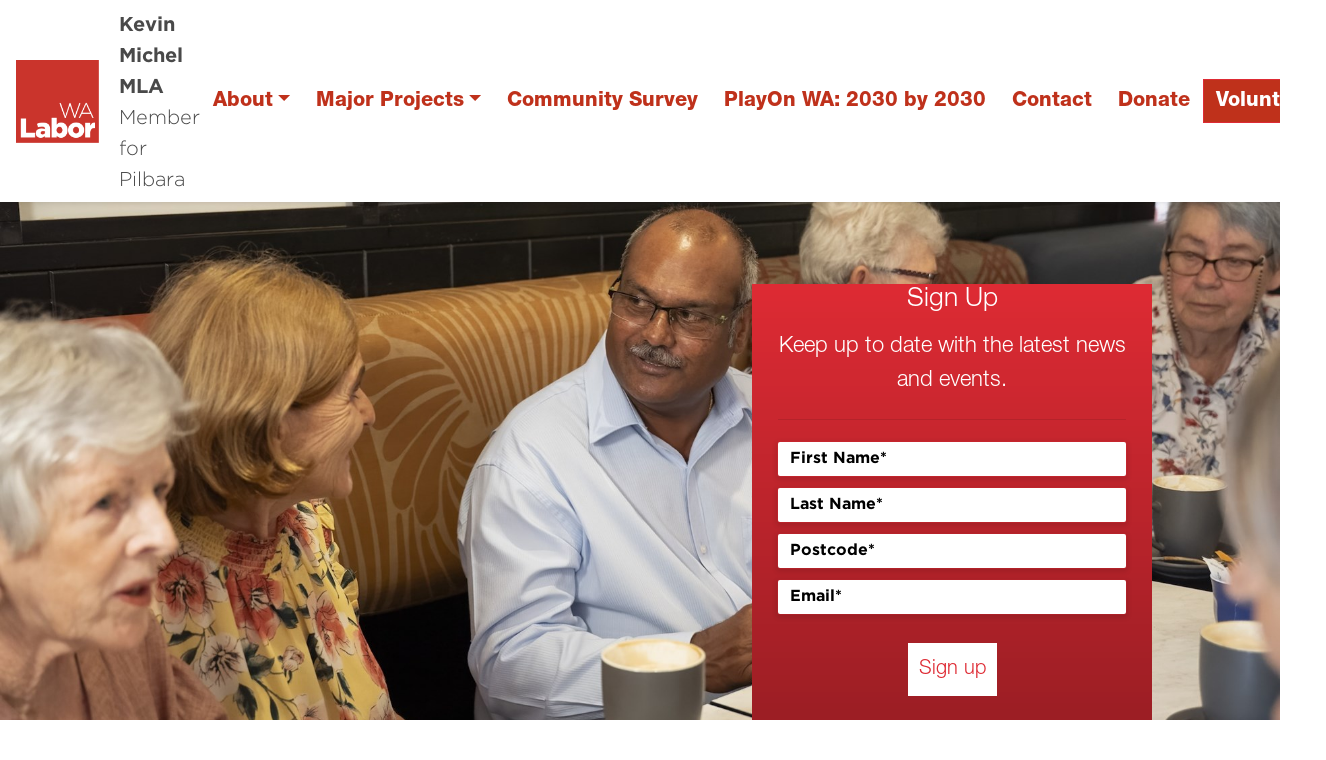

--- FILE ---
content_type: text/html; charset=utf-8
request_url: https://kevinmichel.com.au/
body_size: 6927
content:



<!DOCTYPE html>
<html lang="en">
<head>
    <meta http-equiv="X-UA-Compatible" content="IE=edge">
    <meta charset="utf-8">
    <meta name="viewport" content="width=device-width, initial-scale=1">


    <title>Kevin Michel</title>

    <meta name="Title" content="Kevin Michel">
    <meta name="Description" content="">

    <meta property="og:title" content="Kevin Michel MLA" />
    <meta property="og:site_name" />
    <meta property="og:description">
    
        <meta property="og:image" content="https://kevinmichel.com.au/media/3fonpogu/img_9708-2.jpg?center=0.44516085857893611,0.50693827724155982&amp;mode=crop&amp;width=1200&amp;height=630&amp;rnd=134029955707730000" />
    <meta property="og:type" content="website">
    <link rel="icon" href="/media/fd5fi2ki/wa-alp-logo.png?anchor=center&amp;mode=crop&amp;width=64&amp;height=64&amp;rnd=134029955707730000" type="image/x-icon" />

    <!-- Global site tag (gtag.js) - Google Analytics -->
<script async src="https://www.googletagmanager.com/gtag/js?id=UA-155285999-24"></script>
<script>
  window.dataLayer = window.dataLayer || [];
  function gtag(){dataLayer.push(arguments);}
  gtag('js', new Date());

  gtag('config', 'UA-155285999-24');
</script>

    <script src="https://code.jquery.com/jquery-3.3.1.min.js"
            integrity="sha256-FgpCb/KJQlLNfOu91ta32o/NMZxltwRo8QtmkMRdAu8="
            crossorigin="anonymous"></script>

    <script src="https://cdnjs.cloudflare.com/ajax/libs/popper.js/1.12.9/umd/popper.min.js" integrity="sha384-ApNbgh9B+Y1QKtv3Rn7W3mgPxhU9K/ScQsAP7hUibX39j7fakFPskvXusvfa0b4Q" crossorigin="anonymous"></script>
    <link href="/css/bootstrap/bootstrap.min.css" rel="stylesheet" type="text/css">
    

    <link href="/css/master.min.css?v=1.02" rel="stylesheet" type="text/css" />
    <link href="/css/hero-text.min.css" rel="stylesheet" type="text/css" />
    <link href="/css/semi-donut.min.css" rel="stylesheet" type="text/css" />
    
        <link href="/css/master-font-gotham.min.css" rel="stylesheet" type="text/css" />
            <link href="/css/master-color.min.css" rel="stylesheet" type="text/css" />
    <link href="/css/fonts.css" rel="stylesheet" type="text/css" />
    <link href="/css/RTE.css" rel="stylesheet" type="text/css" />

        <!--here is loading extra style sheet from the root-->
    <link href="/css/count-up.min.css" rel="stylesheet" type="text/css" />

    <script src="/Scripts/parallax.min.js"></script>
    <script src="/Scripts/mp.js"></script>
    <script src="https://js.stripe.com/v3/"></script>


    

        <link href="/css/theme/WA/wa-master.min.css?v=1.01" rel="stylesheet" type="text/css" />
    


    
			<link href="/css/overlay-form.min.css?v=1.02" rel="stylesheet" type="text/css" />
	
	<style>
		.hero-img-wrapper {
			height: 930px;
		}

		@media (max-width: 1400px) {
			.hero-img-wrapper {
				height: 600px;
			}
		}

		@media (max-width: 968px) {
			.hero-img-wrapper {
				height: 400px;
			}
		}

		@media (max-width: 599px) {
			.hero-img-wrapper {
				height: 250px;
			}
		}
	</style>
	<script>

		window.addEventListener("load", function () {
			if (window.matchMedia("(min-width: 767px)").matches) {
				var videos = document.getElementById("hero-video");
				if (videos != null) {
					var children = videos.getElementsByTagName("source");
					for (var i = 0; i < children.length; ++i) {
						children[i].src = children[i].getAttribute("data-src");
					}
					videos.load();
				}
			}
		});

	</script>

    <link rel="stylesheet" href="https://use.fontawesome.com/releases/v6.0.0/css/all.css" crossorigin="anonymous">
</head>
<body>
    
    
    
    

    



<link href="/css/secondary-header.min.css" rel="stylesheet" type="text/css" />



    





    
    <div class="content-wrapper fade-in wa" style="background-color:">
        <div>
            
    <style>
		@media (min-width: 768px) {
			#f1_card {
				top: 0px;
				left: 0px;
			}
		}
    </style>
    <nav class="navbar navbar-expand-xl  navbar-light header">
        <div class="nav-logo-text-container">
            <div id="f1_container">
                <div id="f1_card" class="d-flex main-logo">
                    <a class="" href="/">
                        <div class="front face">
                            <img id="navbar__logo" class="header__logo" src="/media/5fifk5qn/wa-labor_rgb.png" />
                        </div>
                    </a>
                </div>
            </div>
            <div class="text-next-logo"><p style="text-align: left;"><span style="font-family: Gotham-Bold, sans-serif; font-size: 20px; color: #494949;">Kevin Michel MLA</span></p>
<p style="text-align: left;"><span style="font-family: Gotham-Light, sans-serif; font-size: 20px; color: #494949;">Member for Pilbara</span></p></div>
            <div class="burger-menu-contianer">
                <div class="burger-menu navbar-toggler"></div>
                <a onclick="toggleClasses([{ el: '.menu-icon, .navbar-collapse', className: 'is-active' },
	                                       { el: '.transparent-navbar-text', className: 'is-transparent' },
	                                       { el: '.overlay-navbar-form', className: 'is-transparent' },
										   { el: '.navbar', className: 'is-sticky' },
                                           { el: '.content-overlay', className: 'is-active' }])"
                   href="#" data-toggle="collapse" data-target="#navbarSupportedContent" aria-controls="navbarSupportedContent" aria-expanded="false" aria-label="Toggle navigation" class="menu-button">
                    <div id="burger-menu" class="menu-icon">
                        <span></span>
                        <span></span>
                        <span></span>
                    </div>
                </a>
            </div>
        </div>
        <div class="text-next-logo-mobile"><p style="text-align: left;"><span style="font-family: Gotham-Bold, sans-serif; font-size: 20px; color: #494949;">Kevin Michel MLA</span></p>
<p style="text-align: left;"><span style="font-family: Gotham-Light, sans-serif; font-size: 20px; color: #494949;">Member for Pilbara</span></p></div>
        <div class="navbar-collapse">
            <ul class="navbar-nav ml-auto mt-2 mt-lg-0">
                        <li class="dropdown mobile-nav-button">
                <a id="7StjA+DpYUu8EIOssFMUKA==" class="btn dropdown-toggle nav-header-item"
                   data-toggle="dropdown" aria-haspopup="true" aria-expanded="false" href="/about/">About</a>
                <div class="dropdown-menu slideIn animate" aria-labelledby="7StjA+DpYUu8EIOssFMUKA==">
                        <a style="text-align: center;" class="dropdown-item nav-header-item" href="/about/about-kevin/">About Kevin</a>
                        <a style="text-align: center;" class="dropdown-item nav-header-item" href="/about/about-pilbara/">About Pilbara</a>
                        <a style="text-align: center;" class="dropdown-item nav-header-item" href="/about/achievements/">Achievements</a>
                </div>
        </li>
        <li class="dropdown mobile-nav-button">
                <a id="EYmaHh+OokOel4EZArAfWQ==" class="btn dropdown-toggle nav-header-item"
                   data-toggle="dropdown" aria-haspopup="true" aria-expanded="false" href="/major-projects/">Major Projects</a>
                <div class="dropdown-menu slideIn animate" aria-labelledby="EYmaHh+OokOel4EZArAfWQ==">
                        <a style="text-align: center;" class="dropdown-item nav-header-item" href="/major-projects/health/">Health</a>
                        <a style="text-align: center;" class="dropdown-item nav-header-item" href="/major-projects/education/">Education</a>
                        <a style="text-align: center;" class="dropdown-item nav-header-item" href="/major-projects/economy-and-jobs/">Economy and Jobs</a>
                        <a style="text-align: center;" class="dropdown-item nav-header-item" href="/major-projects/infrastructure-and-transport/">Infrastructure and Transport</a>
                        <a style="text-align: center;" class="dropdown-item nav-header-item" href="/major-projects/sports-and-recreation/">Sports and Recreation</a>
                        <a style="text-align: center;" class="dropdown-item nav-header-item" href="/major-projects/community-and-wellbeing/">Community and Wellbeing</a>
                        <a style="text-align: center;" class="dropdown-item nav-header-item" href="/major-projects/housing/">Housing</a>
                </div>
        </li>
        <li class=" mobile-nav-button">
                <a id="JpNBv4Ws+ES8bYrmFl10Ug==" class="btn header__nav-item nav-header-item" href="/community-survey/">Community Survey</a>
        </li>
        <li class=" mobile-nav-button">
                <a id="Nxe/fk5ppEG1rKc29Doa5g==" class="btn header__nav-item nav-header-item" href="/playon-wa-2030-by-2030/">PlayOn WA: 2030 by 2030</a>
        </li>
        <li class=" mobile-nav-button">
                <a id="5jmTWiQ4vkmuHDio7O9hgQ==" class="btn header__nav-item nav-header-item" href="/contact/">Contact</a>
        </li>
        <li class=" mobile-nav-button">
                <a id="aiv85XhwrUacgdCROT1kIQ==" class="btn header__nav-item nav-header-item" href="/donate/">Donate</a>
        </li>
        <a class="btn header__nav-item--featured nav-header-item" style="color:;" href="/volunteer/">
            Volunteer
        </a>

            </ul>
        </div>
    </nav>


            
            <div class="main content-overlay">
                







	<div id="body">


 <!-- hero image -->
			<div id="heroCarousel" class="carousel slide" data-ride="carousel">
                <div class="carousel-inner">
                        <div style="display: flex; align-items: center; justify-content: flex-end; padding: 0px 10%  0px 0px; height: 100%; width: 100%;" class="overlay-form overlay-full-screen transparent">
                            
                            <div class="hero-text-wrapper" style="z-index: 1">
                                <p class="hero-header" style="color: white;"></p>
                                <p class="hero-subtext" style="color: white;"></p>
                                
                                
                                <div id=Forme3359d9e-9522-4d03-9519-ac4e8903fd56></div>
                            </div>
                        </div>
                                                <div class="carousel-item hero-img-wrapper active" style="background-image: url(/media/fx4lor2w/kevin_karratha-4.jpg?anchor=center&amp;mode=crop&amp;width=1900&amp;height=930&amp;rnd=134029955707730000);">
                                
                                <div class="hero-text slide-fade-right" style="display: flex; align-items: center; justify-content: flex-end; padding: 0px 10%  0px 0px;height: 100%">
                                </div>
                                
                            </div>
                            <div class="carousel-item hero-img-wrapper " style="background-image: url(/media/lqln5fvo/kevin_port-hedland-87.jpg?center=0.42932065065439207,0.57119165544775463&amp;mode=crop&amp;width=1900&amp;height=930&amp;rnd=134029955707730000);">
                                
                                <div class="hero-text slide-fade-right" style="display: flex; align-items: center; justify-content: flex-end; padding: 0px 10%  0px 0px;height: 100%">
                                </div>
                                
                            </div>
                            <div class="carousel-item hero-img-wrapper " style="background-image: url(/media/wc2mgp23/kevin_port-hedland-160.jpg?center=0.41460528987789191,0.44865298538974752&amp;mode=crop&amp;width=1900&amp;height=930&amp;rnd=134029955707730000);">
                                
                                <div class="hero-text slide-fade-right" style="display: flex; align-items: center; justify-content: flex-end; padding: 0px 10%  0px 0px;height: 100%">
                                </div>
                                
                            </div>
                            <div class="carousel-item hero-img-wrapper " style="background-image: url(/media/edtgxbcx/kevin_karratha-71.jpg?center=0.56178875969848052,0.56787979950024092&amp;mode=crop&amp;width=1900&amp;height=930&amp;rnd=134029955707730000);">
                                
                                <div class="hero-text slide-fade-right" style="display: flex; align-items: center; justify-content: flex-end; padding: 0px 10%  0px 0px;height: 100%">
                                </div>
                                
                            </div>


                </div>
				<a class="carousel-control-prev" href="#heroCarousel" role="button" data-slide="prev">
					<span class="sr-only">Previous</span>
				</a>
				<a class="carousel-control-next" href="#heroCarousel" role="button" data-slide="next">
					<span class="sr-only">Next</span>
				</a>
			</div>
					<div class="overlay-form  overlay-mobile transparent" id="Formcf4a0b74-acda-4273-a8be-b99c98eb035e"></div>
	</div>





                
		<div class="col-md-12 align-self-center">
			




	<div class="umb-grid grid-ml-default">
		        <div class="grid-section">
		        	<div class="semi-donut-wrapper">
		        		<svg xmlns="http://www.w3.org/2000/svg" viewBox="0 0 361.8 723.61"><defs><style>.cls-1{fill:none;}</style></defs><g id="Layer_2" data-name="Layer 2"><g id="background"><path class="cls-1" d="M.91,530.52a168.72,168.72,0,0,0,0-337.43H0V530.51Z"/><path class="cls-2" d="M0,0V193.1H.91a168.72,168.72,0,0,1,0,337.43H0v193.1c199.82,0,361.8-162,361.8-361.81S199.82,0,0,0Z"/></g></g></svg>
		        	</div>
		        		<div >
		        					<div class="container">
		        							<div>

		<div class='justify-content-center my-4 container'> 
		<div class='container-fluid'><div class=row>

				<div class="col-md-12 column" >



    
<div class="rte-styling">
	
</div>


				</div>
		</div></div>
		</div>
	</div>

		        					</div>

		        		</div>
		        		<div >
<div class='about-container'>	<div>

		<div class='justify-content-center  container'> 
		<div class='container-fluid'><div class=row>

				<div class="col-md-4" >
						<div class="col-md-4-flex mobile-margin">
							
    
    <img src="/media/oj2aujzo/untitled-design-11.png" alt="KEVIN HEADSHOT">


						</div>
				</div>
				<div class="col-md-8" >
						<div class=" mobile-margin">
							
    
<div class="rte-styling">
	<h2>Meet Kevin Michel</h2>
<p>I’d like to welcome you to my website, and introduce myself, as your WA Local Labor Member for the Pilbara in State Parliament.</p>
<p>I've proudly called Karratha my home since 2002. The Pilbara's vibrant lifestyle quickly captured my heart - whether fishing, camping or four-wheel driving with my wife, Jackie. As a homeowner in Karratha since 2006, I've built lasting connections with our community.</p>
<p>Before I was elected Member for Pilbara in 2017, I operated my own air-conditioning and refrigeration business, hiring local workers, offering apprenticeships and creating jobs.  I had two offices- one based in Karratha and the other in Hedland and covered the Pilbara.</p>
<p>I first ran for State Parliament because regional families deserved better. </p>
<p>For the past 8 years, I have been working hard representing and being a strong voice for the people of the Pilbara and delivering real results in cost-of-living support, jobs, healthcare, education, infrastructure and community safety. </p>
<p>As your representative in the State Parliament, I am here to assist you and advocate on your behalf, especially in your dealings with State Government Departments such as Health, Policing and Horizon Power.</p>
<p>Working with the local community to address their concerns is important to me.</p>
<p>If you are a local Pilbara resident and I can assist you or your family with any matter, I would be pleased to speak with you or meet you. Please don't hesitate to <a href="/contact/" title="Contact">get in touch</a>.</p>
</div>


						</div>
				</div>
		</div></div>
		</div>
	</div>
</div>
		        		</div>
		        		<div >
	<div>

		<div class='justify-content-center  container'> 
		

				<div class="col-md-4" >
				</div>
				<div class="col-md-8" >
						<div class="offset-md-4 button-container mobile-margin">
							
    

    
        <link href="/css/button-macro.min.css" rel="stylesheet" type="text/css" />
		<div class="row macro-buttons buttons-">
            <a style="margin-left: 10px;margin-right: 10px;text-decoration: none;" class="about-button" href="/about/about-kevin/">
            	<button id="button-fa63bbc2-6c85-4cf6-9182-1dba3324208d" style="margin-left: 0px; margin-right: 0px;" class="btn-mac btn rectangular red2-btn">
					About Kevin
            	</button>
			</a>
            <a style="margin-left: 10px;margin-right: 10px;text-decoration: none;" class="about-button" href="/contact/">
            	<button id="button-bad9a8f8-1723-42e0-82db-ed04bdf634a1" style="margin-left: 0px; margin-right: 0px;" class="btn-mac btn rectangular blue-btn">
					Contact Kevin
            	</button>
			</a>
    	</div>
    


						</div>
				</div>
		
		</div>
	</div>

		        		</div>
		        		<div >
		        					<div class="container">
		        							<div>

		<div class='justify-content-center my-4 container'> 
		<div class='container-fluid'><div class=row>

				<div class="col-md-12 column" >



				</div>
		</div></div>
		</div>
	</div>

		        					</div>

		        		</div>
		        		<div >
	<div>

		<div class='justify-content-center '> 
		

				<div class="col-md-12 column" >



    

    
        <div class="box-insert-code">
			<!-- Elfsight Instagram Feed | Kevin Michel -->
<script src="https://static.elfsight.com/platform/platform.js" async></script>
<div class="elfsight-app-7b267f7a-8312-42ac-954a-22ab8c9971c3" data-elfsight-app-lazy></div>
		</div>
    


				</div>
		</div></div>
		</div>
	</div>

		        		</div>
		        </div>
	</div>






		</div>
	
            </div>
        </div>
    </div>
    
    


	<div class="footer">
			<div class="footer-wrapper">
				
					<div class="text-center">
						<img class="footer__logo" src="/media/wooey2dy/wa-alp-logo-secondary.png" />
					</div>

					<div class="footer__icons">
							<div class="center-align" role="group" aria-label="footer">

		<!-- DEV NOTES: Display social media links if they're available -->

					<a class="footer__icon webplatform" href="https://www.facebook.com/KevinMichelMLA/" target="_blank">
						<div class="footerIconWrapper">
							<i class="fab fa-facebook-square fa-lg   "></i>
						</div>
					</a>
					<a class="footer__icon webplatform" href="https://www.instagram.com/kevinmichelpilbara/" target="_blank">
						<div class="footerIconWrapper">
							<i class="fab fa-instagram fa-lg   "></i>
						</div>
					</a>

	</div>

					</div>
									<div class="text-center">
						<a href="/volunteer/" class="btn footer-btn-volunteer">Volunteer</a>
					</div>
									<div>
						<div class="footer__nav" role="group" aria-label="Footer Navigation">

								<a class="btn footer__nav-item" href="/contact/">Contact</a>

						</div>
					</div>
									<div class="text-center footer-address">
						<p>Authorised by M. Reed, WA Labor, 85-87 Havelock Street, West Perth WA 6005</p>
						<p></p>
						<p></p>
					</div>


			</div>

	</div>


    
    <script src="/css/bootstrap/bootstrap.min.js"></script>
    
    
    

	<link rel="stylesheet" href="/css/modal.min.css" type="text/css" />
	<div class="pop-up modal fade" id="pop-up" role="dialog">
		<div class="modal-dialog" role="document">
			<div class="modal-content">
				<div class="modal-body">
											<h4 class="modal-title">Acknowledgement of the Country</h4>
					<div class="pop-up-main">
						<div class="text-and-image item">
															<span>We acknowledge the Traditional Owners of country throughout Western Australia and recognise their continuing connection to land, water and community. We pay our respects to them and their cultures; and to the elders, past, present and emerging.</span>
								<div><br /></div>
																				</div>
					</div>
					
				</div>
			</div>
		</div>
	</div>
	<script>
		var closeButton = document.getElementById("close-button");
		var modal = document.getElementById("pop-up");
		closeButton && closeButton.addEventListener("click", () => {
			modal && modal.classList.add("slide-out-top")
			setTimeout(() => modal && modal.classList.remove("show"), 800);
		});
		window.addEventListener('DOMContentLoaded', () => {

			if (modal != null) {
				modal.classList.add("show")
				modal.classList.add("slide-in-top")
			}
		})
	</script>
		<script>
			var modal = document.getElementById("pop-up");
			setTimeout(() => {
				if(modal) {
					modal.classList.add("slide-out-top");
					modal.classList.remove("show");
				}
			}, 2500);
		</script>

<script defer src="https://static.cloudflareinsights.com/beacon.min.js/vcd15cbe7772f49c399c6a5babf22c1241717689176015" integrity="sha512-ZpsOmlRQV6y907TI0dKBHq9Md29nnaEIPlkf84rnaERnq6zvWvPUqr2ft8M1aS28oN72PdrCzSjY4U6VaAw1EQ==" data-cf-beacon='{"version":"2024.11.0","token":"f220abcafc8e40e9a530f46435399a15","r":1,"server_timing":{"name":{"cfCacheStatus":true,"cfEdge":true,"cfExtPri":true,"cfL4":true,"cfOrigin":true,"cfSpeedBrain":true},"location_startswith":null}}' crossorigin="anonymous"></script>
</body>
</html>





<!-- Load Page-specific js here as needed-->

	<link href="/css/home.min.css?v=1.01" rel="stylesheet" type="text/css" />
		<link href="/css/theme/WA/home-extra-wa.min.css?v=1.01" rel="stylesheet" type="text/css" />
	<script type="text/javascript" src="/Scripts/owl.carousel.min.js"></script>
		<script src="/Scripts/slick.min.js"></script>
	<script>



		$(document).ready(function () {
			$("#facebook-photos, #grid-photos").slick({
				dots: false,
				prevArrow: false,
				nextArrow: false,
				infinite: true,
				speed: 300,
				pauseOnHover: false,
				slidesToShow: 5,
				autoplay: true,
				draggable: true,
				autoplaySpeed: 2500,
				slidesToScroll: 1,
				responsive: [{
					breakpoint: 1024,
					settings: {
						slidesToShow: 3,
						slidesToScroll: 1,
						// centerMode: true,

					}

				}, {
					breakpoint: 800,
					settings: {
						slidesToShow: 3,
						slidesToScroll: 1,
						dots: false,
						infinite: true,

					}


				}, {
					breakpoint: 600,
					settings: {
						slidesToShow: 2,
						slidesToScroll: 1,
						dots: false,
						infinite: true,

					}
				}, {
					breakpoint: 480,
					settings: {
						slidesToShow: 1,
						slidesToScroll: 1,
						dots: false,
						infinite: true,
						autoplay: true,
						autoplaySpeed: 2000,
					}
				}]
			});
		});


	</script>

	<script>
		$(document).ready(function () {

			$('.owl-carousel').owlCarousel({
				loop: true,
				margin: 0,
				//autoWidth: true,
				items: 1,
				autoplayTimeout: 5000,
				autoplay: true,
				animateOut: 'fadeOut'

			})
		});

	</script>





<script type="text/javascript" src="/Scripts/react/dist/genericForm.js"></script>
                    <script>
                    window.MountForm({"formHeader":"Sign Up","headerSubtext":"Keep up to date with the latest news and events.","buttonText":"Sign up","colorTheme":"red","formImageUrl":"","contentId":"37054","fields":[],"shareUrl":"","shareTitle":"","shareMessage":"","shareHashTag":"","modalEnabled":false,"modalTitle":"","modalMessage":"","modalImageUrl":"","redirectUrl":null,"addValuesToQstring":false,"redirectTarget":null,"counterEnabled":false,"counterDescription":"","counterStartNum":0,"fieldsAsColumn":true,"disableGradient":false,"buttonRoundedCorners":false,"buttonColorTheme":"","narrowForm":true,"isInternaltionalPostCode":false,"commonFieldsMeta":{"FirstName":{"Show":true,"Required":true},"LastName":{"Show":true,"Required":true},"Email":{"Show":true,"Required":true},"Postcode":{"Show":true,"Required":true},"State":{"Show":false,"Required":false}},"maxCommentLength":10000}, document.getElementById("Forme3359d9e-9522-4d03-9519-ac4e8903fd56"))
                    </script>
                    <script>
                    window.MountForm({"formHeader":"Sign Up","headerSubtext":"Keep up to date with the latest news and events.","buttonText":"Sign up","colorTheme":"red","formImageUrl":"","contentId":"37054","fields":[],"shareUrl":"","shareTitle":"","shareMessage":"","shareHashTag":"","modalEnabled":false,"modalTitle":"","modalMessage":"","modalImageUrl":"","redirectUrl":null,"addValuesToQstring":false,"redirectTarget":null,"counterEnabled":false,"counterDescription":"","counterStartNum":0,"fieldsAsColumn":true,"disableGradient":false,"buttonRoundedCorners":false,"buttonColorTheme":"","narrowForm":true,"isInternaltionalPostCode":false,"commonFieldsMeta":{"FirstName":{"Show":true,"Required":true},"LastName":{"Show":true,"Required":true},"Email":{"Show":true,"Required":true},"Postcode":{"Show":true,"Required":true},"State":{"Show":false,"Required":false}},"maxCommentLength":10000}, document.getElementById("Formcf4a0b74-acda-4273-a8be-b99c98eb035e"))
                    </script>


<script src="/Scripts/slideIn.js"></script>
<script src="/Scripts/navbar.js"></script>








--- FILE ---
content_type: text/css
request_url: https://kevinmichel.com.au/css/overlay-form.min.css?v=1.02
body_size: 72
content:
.overlay-form.transparent .genFormHeader,.overlay-form.transparent .genHeaderSubtext{color:#fff;}.overlay-form.transparent .genForm{box-shadow:none;border-radius:0;}.overlay-form.transparent .genErrorMessage,.overlay-form.transparent .genSubmitErrorMessage{color:#fff;}.overlay-form.transparent input{background-color:#fff;color:#000;font-weight:bold;}.overlay-form.transparent input::placeholder{color:#000;opacity:1 !important;font-weight:bold;}.overlay-form.transparent .donFormHeader,.overlay-form.transparent .donConfirmAmount,.overlay-form.transparent .donTaxMessage,.overlay-form.transparent .stripeMessage,.overlay-form.transparent .donLabelAmount,.overlay-form.transparent .form-check-label,.overlay-form.transparent .donThankYou{color:#fff;}.overlay-form.transparent .genSubmitHovertransparent{background-color:#add8e6;}.overlay-visible{visibility:visible;height:auto;}.overlay-hidden{visibility:hidden;height:0 !important;padding:0 !important;}.overlay-full-screen{visibility:visible;height:auto;position:absolute;}.overlay-actual-form{z-index:1;}.overlay-mobile{visibility:hidden;height:0;}@media(max-width:1024px) and (max-height:1024px){.overlay-mobile{visibility:visible;height:auto;}.overlay-full-screen{visibility:hidden;height:0;}}

--- FILE ---
content_type: text/css
request_url: https://kevinmichel.com.au/css/secondary-header.min.css
body_size: 91
content:
.secondary-header{height:32px;padding-left:15px;padding-right:15px;display:grid;grid-template-rows:1fr;grid-gap:1px 1px;grid-template-areas:". . .";width:100%;z-index:99;align-items:center;}.secondary-header .rich-text-field{color:#fff;white-space:nowrap;overflow:hidden;}.secondary-header .rich-text-field p{margin:0;}.secondary-header .rich-text-field #scrolling-text{word-break:keep-all;width:fit-content;}@media(max-width:991.98px){.secondary-header .rich-text-field #scrolling-text{animation:move var(--duration) linear infinite;}}.secondary-header .rich-text-field.invisible{display:none;}.secondary-header .fas.fa-times{display:none;margin-top:1px;justify-self:center;transition:all ease-in-out .3s;grid-area:1/2/2/3;}@media(max-width:991.98px){.secondary-header .fas.fa-times{display:block;}.secondary-header .fas.fa-times.invisible{display:none;}}.secondary-header .social-media-field{display:grid;grid-auto-columns:auto;grid-template-rows:1fr;justify-self:end;}.secondary-header .social-media-field .social-media-icon-link{justify-self:end;}.secondary-header .social-media-field .social-media-icon-link .social-media-icon-wrapper{transition:all ease-in-out .3s;}@media only screen and (max-width:767px){.secondary-header .social-media-field .fa-lg{font-size:1em;}}@keyframes move{0%,3%{transform:translateX(0);}100%{transform:translateX(calc(-100% + 100px));}}

--- FILE ---
content_type: text/css
request_url: https://kevinmichel.com.au/css/button-macro.min.css
body_size: 356
content:
@import url(/css/fonts.css);.blue-btn{background:#006bae;border:2px solid #006bae;color:#fff;}.blue-btn a{color:#fff;}.blue-btn:hover,.blue-btn:active{background:#fff;color:#006bae;transition:all ease-in-out .3s;}.blue-btn:hover a,.blue-btn:active a{color:#006bae;}.red1-btn{background:#de2b34;border:2px solid #de2b34;color:#fff;}.red1-btn a{color:#fff;}.red1-btn:hover,.red-btn:active{background:#fff;color:#de2b34;transition:all ease-in-out .3s;}.red1-btn:hover a,.red-btn:active a{color:#de2b34;}.red2-btn{background:#bf311b;border:2px solid #bf311b;color:#fff;}.red2-btn a{color:#fff;}.red2-btn:hover,.red-btn:active{background:#fff;color:#bf311b;transition:all ease-in-out .3s;}.red2-btn:hover a,.red-btn:active a{color:#bf311b;}.redfoxred-btn{background:#ee2937;border:2px solid #ee2937;color:#fff;}.redfoxred-btn a{color:#fff;}.redfoxred-btn:hover,.red-btn:active{background:#fff;color:#ee2937;transition:all ease-in-out .3s;}.redfoxred-btn:hover a,.red-btn:active a{color:#ee2937;}.purple-btn{background:#42368c;border:2px solid #42368c;color:#fff;}.purple-btn a{color:#fff;}.purple-btn:hover,.purple-btn:active{background:#fff;color:#42368c;transition:all ease-in-out .3s;}.purple-btn:hover a,.purple-btn:active a{color:#42368c;}.grey-btn{background:#6d8294;border:2px solid #6d8294;color:#fff;}.grey-btn a{color:#fff;}.grey-btn:hover,.grey-btn:active{background:#fff;color:#6d8294;transition:all ease-in-out .3s;}.grey-btn:hover a,.grey-btn:active a{color:#6d8294;}.btn-mac{display:block;text-align:center;line-height:100%;text-transform:capitalize;transition:all ease-in-out .3s;text-decoration:none !important;margin-right:10px;margin-left:10px;font-size:18px;border-radius:unset;padding-top:10px;padding-bottom:10px;}.btn.rectangular{border-radius:0 !important;}.row.buttons-center{justify-content:center;}.row.buttons-right{justify-content:flex-end;}.row.buttons-space.between{justify-content:space-between;}.row.buttons-space.evenly{justify-content:space-evenly;}@media(min-maxth:768px) and (max-width:991px){.btn-mac{margin-top:.3rem !important;}.btn-mac:first-child{margin-top:0 !important;}}@media(max-width:400px){.btn-mac{margin-top:.5rem;}}@media(max-width:1199px){.button-container .row{padding-top:15px;}}@media(max-width:767px){.button-container .row{justify-content:center;}.macro-buttons{flex-direction:column;row-gap:.5rem;align-items:center;}}.webfox-btn-group{display:flex;justify-content:center;margin:1.5rem 0;}.webfox-btn-group.left{justify-content:flex-start;}.webfox-btn-group.right{justify-content:flex-end;}.webfox-btn-group .btn-mac{padding:10px;}.webfox-btn-group a,.webfox-btn-group a:active,.webfox-btn-group a:hover{text-decoration:none;}

--- FILE ---
content_type: text/css
request_url: https://kevinmichel.com.au/css/modal.min.css
body_size: -225
content:
@import url(animation.min.css);.modal-title{text-align:center;}.modal-image{width:100%;}.pop-up .videoSection .video{width:100% !important;}@media screen and (min-width:768px){.modal.show{display:block;opacity:1;background-color:rgba(0,0,0,.6);}}

--- FILE ---
content_type: text/css
request_url: https://kevinmichel.com.au/css/home.min.css?v=1.01
body_size: 46
content:
@import url(fonts.css);.hero-header,.hero-subtext{color:#fff;margin:0;text-shadow:rgba(0,0,0,.3) 3px 3px 10px;}.hero-header{font-size:80px;line-height:80px !important;}.hero-subtext{font-size:40px;}@media(max-width:1600px){.hero-header{font-size:60px;line-height:60px !important;}.hero-subtext{font-size:30px;}}@media(max-width:1400px){.hero-header{font-size:50px;line-height:50px !important;}.hero-subtext{font-size:20px;}}@media(max-width:968px){.hero-header{font-size:40px;line-height:40px !important;}.hero-subtext{font-size:15px;}}@media(max-width:767px){.hero-header{font-size:30px;line-height:30px !important;}.hero-subtext{font-size:15px;}}@media(max-width:599px){.hero-header{font-size:20px;line-height:1.1 !important;}.hero-subtext{font-size:15px;}}.hero-img-wrapper{background-repeat:no-repeat;background-size:cover;background-position:center;}.grid-section .video-wrapper,.grid-section .image-wrapper{text-align:center;padding:20px 20px 20px 20px;}.vid-hero-text{z-index:2;position:absolute;}.topper-video{position:relative;}.hero-link{width:100%;}.fullScreen .video-wrapper,.fullScreen .image-wrapper{text-align:center;padding:20px 20px 20px 20px;}@media(max-width:767px){.normal-video{display:none !important;}}@media(min-width:768px){.mobile-video{display:none !important;}}

--- FILE ---
content_type: text/css
request_url: https://kevinmichel.com.au/css/theme/WA/home-extra-wa.min.css?v=1.01
body_size: 173
content:
@import url(../../fonts.css);.wa *{font-family:"HelveticaNeue-Light";}.wa .grid-section .container-fluid>.row{margin-top:-16px;}.wa .grid-section .col-md-6,.wa .grid-section .col-md-4,.wa .grid-section .col-md-12{padding-left:5px !important;padding-right:5px !important;}.wa .fullScreen .container-fluid,.wa .grid-section .container-fluid{padding-left:0;padding-right:0;}.wa .last-row #facebook-elements{margin-top:2px;}.wa .nav-header-item{font-family:"HelveticaNeue-Heavy" !important;color:#bf311b;white-space:nowrap;}.wa .header__nav-item:hover,.wa .dropdown-toggle:hover{color:#e53440;}.wa .header__nav-item:active,.wa .dropdown-toggle:active{background-color:transparent;}.wa .header__nav-item--featured{background-color:#bf311b;color:#fff !important;}.wa .header__nav-item--featured:hover{color:#bf311b !important;background:#fff;border:1px solid #bf311b;}.wa .header__logo-link::before{background:#bf311b;}.wa .footer__icon.webplatform:hover{color:#bf311b;}.wa .footer__authorised{font-family:"HelveticaNeue-Medium",sans-serif;}.wa .footer-btn-volunteer{background-color:#bf311b;font-family:"HelveticaNeue-Medium",sans-serif;}.wa .footer-btn-volunteer:hover{color:#bf311b;background-color:#fff;}.wa .footer-address{font-family:"HelveticaNeue-Medium",sans-serif;}.wa .footer-authorised{background-color:#005596;}.wa .fa,.wa .fal,.wa .far,.wa .fas{font-family:"Font Awesome 5 Free" !important;}.wa .fab{font-family:"Font Awesome 5 Brands";}.wa .page-title{font-family:"HelveticaNeue-Heavy";}.wa .menu-button:hover span,.wa .menu-button:focus span,.wa .menu-button:active span{background:#bf311b;}.ml *{font-family:"HelveticaNeue-Light" !important;}.ml .hero-header,.ml .hero-subtext{color:#fff;margin:0;font-family:"HelveticaNeue-Bold" !important;text-shadow:rgba(0,0,0,.3) 3px 3px 10px;}

--- FILE ---
content_type: text/css
request_url: https://kevinmichel.com.au/css/animation.min.css
body_size: -26
content:
.slide-in-bottom{animation:slide-in-bottom .8s cubic-bezier(.55,.085,.68,.53) .1s both;}.slide-in-top{animation:slide-in-top .8s cubic-bezier(.55,.085,.68,.53) .1s both;}.slide-out-top{animation:slide-out-top .8s cubic-bezier(.55,.085,.68,.53) .1s both;}.fade-in{animation:fadeIn 2s;}.fade-out{animation:fadeOut 1s;}.slide-fade-top{animation:slideFadeTop 1s;}.slide-fade-right{animation:slideFadeRight 1s;}.slide-fade-bottom{animation:slideFadeBottom 1s;}.slide-fade-left{animation:slideFadeLeft 1s;}@keyframes slide-in-bottom{0%{transform:translateY(50px);opacity:0;}100%{transform:translateY(0);opacity:1;}}@keyframes slide-in-top{0%{transform:translateY(-50px);opacity:0;}100%{transform:translateY(0);opacity:1;}}@keyframes slide-out-top{0%{transform:translateY(0);opacity:1;}100%{transform:translateY(-50px);opacity:0;}}@keyframes fadeIn{0%{opacity:0;}100%{opacity:1;}}@keyframes slideFadeTop{0%{opacity:0;margin-top:-50px;}100%{opacity:1;margin-top:0;}}@keyframes slideFadeRight{0%{opacity:0;margin-right:-50px;}100%{opacity:1;margin-right:0;}}@keyframes slideFadeBottom{0%{opacity:0;margin-bottom:-50px;}100%{opacity:1;margin-bottom:0;}}@keyframes slideFadeLeft{0%{opacity:0;margin-left:-50px;}100%{opacity:1;margin-left:0;}}